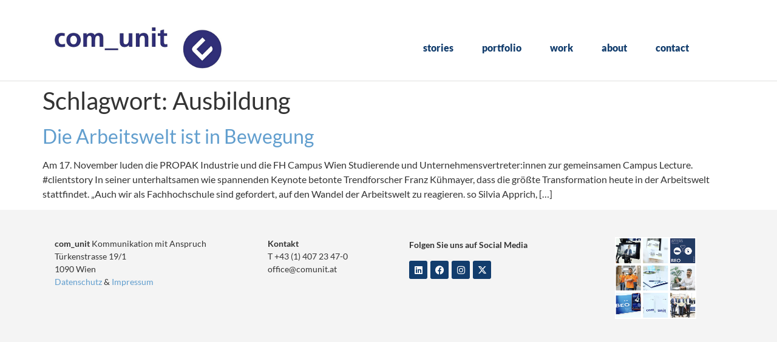

--- FILE ---
content_type: text/css; charset=utf-8
request_url: https://www.comunit.at/wp-content/uploads/elementor/css/post-13.css?ver=1713185804
body_size: 1005
content:
.elementor-13 .elementor-element.elementor-element-1a0f0b8{padding:25px 0px 0px 0px;z-index:9999;}.elementor-13 .elementor-element.elementor-element-3e0e61e img{width:100%;}.elementor-13 .elementor-element.elementor-element-3e0e61e{width:var( --container-widget-width, 25% );max-width:25%;--container-widget-width:25%;--container-widget-flex-grow:0;align-self:center;}.elementor-13 .elementor-element.elementor-element-b39e1e2 .elementor-menu-toggle{margin-left:auto;background-color:#02010100;}.elementor-13 .elementor-element.elementor-element-b39e1e2 .elementor-nav-menu .elementor-item{font-weight:900;}.elementor-13 .elementor-element.elementor-element-b39e1e2 .elementor-nav-menu--main .elementor-item{color:var( --e-global-color-b38668f );fill:var( --e-global-color-b38668f );padding-left:0px;padding-right:0px;}.elementor-13 .elementor-element.elementor-element-b39e1e2 .elementor-nav-menu--main:not(.e--pointer-framed) .elementor-item:before,
					.elementor-13 .elementor-element.elementor-element-b39e1e2 .elementor-nav-menu--main:not(.e--pointer-framed) .elementor-item:after{background-color:var( --e-global-color-b38668f );}.elementor-13 .elementor-element.elementor-element-b39e1e2 .e--pointer-framed .elementor-item:before,
					.elementor-13 .elementor-element.elementor-element-b39e1e2 .e--pointer-framed .elementor-item:after{border-color:var( --e-global-color-b38668f );}.elementor-13 .elementor-element.elementor-element-b39e1e2 .e--pointer-framed .elementor-item:before{border-width:3px;}.elementor-13 .elementor-element.elementor-element-b39e1e2 .e--pointer-framed.e--animation-draw .elementor-item:before{border-width:0 0 3px 3px;}.elementor-13 .elementor-element.elementor-element-b39e1e2 .e--pointer-framed.e--animation-draw .elementor-item:after{border-width:3px 3px 0 0;}.elementor-13 .elementor-element.elementor-element-b39e1e2 .e--pointer-framed.e--animation-corners .elementor-item:before{border-width:3px 0 0 3px;}.elementor-13 .elementor-element.elementor-element-b39e1e2 .e--pointer-framed.e--animation-corners .elementor-item:after{border-width:0 3px 3px 0;}.elementor-13 .elementor-element.elementor-element-b39e1e2 .e--pointer-underline .elementor-item:after,
					 .elementor-13 .elementor-element.elementor-element-b39e1e2 .e--pointer-overline .elementor-item:before,
					 .elementor-13 .elementor-element.elementor-element-b39e1e2 .e--pointer-double-line .elementor-item:before,
					 .elementor-13 .elementor-element.elementor-element-b39e1e2 .e--pointer-double-line .elementor-item:after{height:3px;}.elementor-13 .elementor-element.elementor-element-b39e1e2{--e-nav-menu-horizontal-menu-item-margin:calc( 47px / 2 );width:var( --container-widget-width, 70% );max-width:70%;--container-widget-width:70%;--container-widget-flex-grow:0;align-self:center;}.elementor-13 .elementor-element.elementor-element-b39e1e2 .elementor-nav-menu--main:not(.elementor-nav-menu--layout-horizontal) .elementor-nav-menu > li:not(:last-child){margin-bottom:47px;}.elementor-13 .elementor-element.elementor-element-b39e1e2 .elementor-nav-menu--dropdown a, .elementor-13 .elementor-element.elementor-element-b39e1e2 .elementor-menu-toggle{color:var( --e-global-color-b38668f );}.elementor-13 .elementor-element.elementor-element-b39e1e2 .elementor-nav-menu--dropdown{background-color:var( --e-global-color-7f59c97 );}.elementor-13 .elementor-element.elementor-element-b39e1e2 .elementor-nav-menu--dropdown a:hover,
					.elementor-13 .elementor-element.elementor-element-b39e1e2 .elementor-nav-menu--dropdown a.elementor-item-active,
					.elementor-13 .elementor-element.elementor-element-b39e1e2 .elementor-nav-menu--dropdown a.highlighted,
					.elementor-13 .elementor-element.elementor-element-b39e1e2 .elementor-menu-toggle:hover{color:var( --e-global-color-7f59c97 );}.elementor-13 .elementor-element.elementor-element-b39e1e2 .elementor-nav-menu--dropdown a:hover,
					.elementor-13 .elementor-element.elementor-element-b39e1e2 .elementor-nav-menu--dropdown a.elementor-item-active,
					.elementor-13 .elementor-element.elementor-element-b39e1e2 .elementor-nav-menu--dropdown a.highlighted{background-color:var( --e-global-color-b38668f );}.elementor-13 .elementor-element.elementor-element-b39e1e2 .elementor-nav-menu--dropdown a.elementor-item-active{color:var( --e-global-color-7f59c97 );background-color:var( --e-global-color-b38668f );}.elementor-13 .elementor-element.elementor-element-b39e1e2 .elementor-nav-menu--main .elementor-nav-menu--dropdown, .elementor-13 .elementor-element.elementor-element-b39e1e2 .elementor-nav-menu__container.elementor-nav-menu--dropdown{box-shadow:0px 12px 10px 0px rgba(0, 0, 0, 0.21);}.elementor-13 .elementor-element.elementor-element-b39e1e2 .elementor-nav-menu--dropdown li:not(:last-child){border-style:solid;border-color:var( --e-global-color-b3e6440 );border-bottom-width:1px;}.elementor-13 .elementor-element.elementor-element-b39e1e2 div.elementor-menu-toggle{color:var( --e-global-color-b38668f );}.elementor-13 .elementor-element.elementor-element-b39e1e2 div.elementor-menu-toggle svg{fill:var( --e-global-color-b38668f );}.elementor-13 .elementor-element.elementor-element-b39e1e2 div.elementor-menu-toggle:hover{color:var( --e-global-color-b38668f );}.elementor-13 .elementor-element.elementor-element-b39e1e2 div.elementor-menu-toggle:hover svg{fill:var( --e-global-color-b38668f );}.elementor-13 .elementor-element.elementor-element-b39e1e2 .elementor-menu-toggle:hover{background-color:#02010100;}.elementor-13 .elementor-element.elementor-element-864655e{padding:25px 0px 0px 0px;z-index:9999;}.elementor-13 .elementor-element.elementor-element-4f6f977 img{width:100%;}.elementor-13 .elementor-element.elementor-element-4f6f977{width:var( --container-widget-width, 25% );max-width:25%;--container-widget-width:25%;--container-widget-flex-grow:0;align-self:center;}.elementor-13 .elementor-element.elementor-element-c16f3df .elementor-menu-toggle{margin-left:auto;background-color:#02010100;}.elementor-13 .elementor-element.elementor-element-c16f3df .elementor-nav-menu .elementor-item{font-weight:900;}.elementor-13 .elementor-element.elementor-element-c16f3df .elementor-nav-menu--main .elementor-item{color:var( --e-global-color-b38668f );fill:var( --e-global-color-b38668f );padding-left:0px;padding-right:0px;}.elementor-13 .elementor-element.elementor-element-c16f3df .elementor-nav-menu--main:not(.e--pointer-framed) .elementor-item:before,
					.elementor-13 .elementor-element.elementor-element-c16f3df .elementor-nav-menu--main:not(.e--pointer-framed) .elementor-item:after{background-color:var( --e-global-color-b38668f );}.elementor-13 .elementor-element.elementor-element-c16f3df .e--pointer-framed .elementor-item:before,
					.elementor-13 .elementor-element.elementor-element-c16f3df .e--pointer-framed .elementor-item:after{border-color:var( --e-global-color-b38668f );}.elementor-13 .elementor-element.elementor-element-c16f3df .e--pointer-framed .elementor-item:before{border-width:3px;}.elementor-13 .elementor-element.elementor-element-c16f3df .e--pointer-framed.e--animation-draw .elementor-item:before{border-width:0 0 3px 3px;}.elementor-13 .elementor-element.elementor-element-c16f3df .e--pointer-framed.e--animation-draw .elementor-item:after{border-width:3px 3px 0 0;}.elementor-13 .elementor-element.elementor-element-c16f3df .e--pointer-framed.e--animation-corners .elementor-item:before{border-width:3px 0 0 3px;}.elementor-13 .elementor-element.elementor-element-c16f3df .e--pointer-framed.e--animation-corners .elementor-item:after{border-width:0 3px 3px 0;}.elementor-13 .elementor-element.elementor-element-c16f3df .e--pointer-underline .elementor-item:after,
					 .elementor-13 .elementor-element.elementor-element-c16f3df .e--pointer-overline .elementor-item:before,
					 .elementor-13 .elementor-element.elementor-element-c16f3df .e--pointer-double-line .elementor-item:before,
					 .elementor-13 .elementor-element.elementor-element-c16f3df .e--pointer-double-line .elementor-item:after{height:3px;}.elementor-13 .elementor-element.elementor-element-c16f3df{--e-nav-menu-horizontal-menu-item-margin:calc( 47px / 2 );width:var( --container-widget-width, 70% );max-width:70%;--container-widget-width:70%;--container-widget-flex-grow:0;align-self:center;}.elementor-13 .elementor-element.elementor-element-c16f3df .elementor-nav-menu--main:not(.elementor-nav-menu--layout-horizontal) .elementor-nav-menu > li:not(:last-child){margin-bottom:47px;}.elementor-13 .elementor-element.elementor-element-c16f3df .elementor-nav-menu--dropdown a, .elementor-13 .elementor-element.elementor-element-c16f3df .elementor-menu-toggle{color:var( --e-global-color-b38668f );}.elementor-13 .elementor-element.elementor-element-c16f3df .elementor-nav-menu--dropdown{background-color:var( --e-global-color-7f59c97 );}.elementor-13 .elementor-element.elementor-element-c16f3df .elementor-nav-menu--dropdown a:hover,
					.elementor-13 .elementor-element.elementor-element-c16f3df .elementor-nav-menu--dropdown a.elementor-item-active,
					.elementor-13 .elementor-element.elementor-element-c16f3df .elementor-nav-menu--dropdown a.highlighted,
					.elementor-13 .elementor-element.elementor-element-c16f3df .elementor-menu-toggle:hover{color:var( --e-global-color-7f59c97 );}.elementor-13 .elementor-element.elementor-element-c16f3df .elementor-nav-menu--dropdown a:hover,
					.elementor-13 .elementor-element.elementor-element-c16f3df .elementor-nav-menu--dropdown a.elementor-item-active,
					.elementor-13 .elementor-element.elementor-element-c16f3df .elementor-nav-menu--dropdown a.highlighted{background-color:var( --e-global-color-b38668f );}.elementor-13 .elementor-element.elementor-element-c16f3df .elementor-nav-menu--dropdown a.elementor-item-active{color:var( --e-global-color-7f59c97 );background-color:var( --e-global-color-b38668f );}.elementor-13 .elementor-element.elementor-element-c16f3df .elementor-nav-menu--main .elementor-nav-menu--dropdown, .elementor-13 .elementor-element.elementor-element-c16f3df .elementor-nav-menu__container.elementor-nav-menu--dropdown{box-shadow:0px 12px 10px 0px rgba(0, 0, 0, 0.21);}.elementor-13 .elementor-element.elementor-element-c16f3df .elementor-nav-menu--dropdown li:not(:last-child){border-style:solid;border-color:var( --e-global-color-b3e6440 );border-bottom-width:1px;}.elementor-13 .elementor-element.elementor-element-c16f3df div.elementor-menu-toggle{color:var( --e-global-color-b38668f );}.elementor-13 .elementor-element.elementor-element-c16f3df div.elementor-menu-toggle svg{fill:var( --e-global-color-b38668f );}.elementor-13 .elementor-element.elementor-element-c16f3df div.elementor-menu-toggle:hover{color:var( --e-global-color-b38668f );}.elementor-13 .elementor-element.elementor-element-c16f3df div.elementor-menu-toggle:hover svg{fill:var( --e-global-color-b38668f );}.elementor-13 .elementor-element.elementor-element-c16f3df .elementor-menu-toggle:hover{background-color:#02010100;}.elementor-13 .elementor-element.elementor-element-f2b25be{--divider-border-style:solid;--divider-color:#E0E0DF;--divider-border-width:1px;}.elementor-13 .elementor-element.elementor-element-f2b25be .elementor-divider-separator{width:100%;}.elementor-13 .elementor-element.elementor-element-f2b25be .elementor-divider{padding-block-start:0px;padding-block-end:0px;}@media(max-width:1024px){.elementor-13 .elementor-element.elementor-element-b39e1e2 > .elementor-widget-container{margin:-21px 0px 0px 0px;}.elementor-13 .elementor-element.elementor-element-c16f3df > .elementor-widget-container{margin:-21px 0px 0px 0px;}}@media(max-width:767px){.elementor-13 .elementor-element.elementor-element-b88ce13.elementor-column > .elementor-widget-wrap{justify-content:space-between;}.elementor-13 .elementor-element.elementor-element-3e0e61e{text-align:left;width:auto;max-width:auto;}.elementor-13 .elementor-element.elementor-element-3e0e61e img{width:363px;}.elementor-13 .elementor-element.elementor-element-b39e1e2 .elementor-nav-menu--dropdown a{padding-top:18px;padding-bottom:18px;}.elementor-13 .elementor-element.elementor-element-b39e1e2 > .elementor-widget-container{margin:0px 0px 0px 0px;padding:0px 0px 0px 0px;}.elementor-13 .elementor-element.elementor-element-b39e1e2{width:var( --container-widget-width, 25% );max-width:25%;--container-widget-width:25%;--container-widget-flex-grow:0;}.elementor-13 .elementor-element.elementor-element-73ccd4f{width:70%;}.elementor-13 .elementor-element.elementor-element-73ccd4f.elementor-column > .elementor-widget-wrap{justify-content:space-between;}.elementor-13 .elementor-element.elementor-element-4f6f977{text-align:left;width:100%;max-width:100%;}.elementor-13 .elementor-element.elementor-element-4f6f977 img{width:993px;}.elementor-13 .elementor-element.elementor-element-cbf60e5{width:30%;}.elementor-13 .elementor-element.elementor-element-cbf60e5.elementor-column > .elementor-widget-wrap{justify-content:flex-end;}.elementor-13 .elementor-element.elementor-element-c16f3df .elementor-nav-menu--dropdown a{padding-top:18px;padding-bottom:18px;}.elementor-13 .elementor-element.elementor-element-c16f3df .elementor-nav-menu--main > .elementor-nav-menu > li > .elementor-nav-menu--dropdown, .elementor-13 .elementor-element.elementor-element-c16f3df .elementor-nav-menu__container.elementor-nav-menu--dropdown{margin-top:33px !important;}.elementor-13 .elementor-element.elementor-element-c16f3df > .elementor-widget-container{margin:0px 0px 0px 0px;padding:0px 0px 0px 0px;}.elementor-13 .elementor-element.elementor-element-c16f3df{width:100%;max-width:100%;}}

--- FILE ---
content_type: text/css; charset=utf-8
request_url: https://www.comunit.at/wp-content/uploads/elementor/css/post-73.css?ver=1736433942
body_size: 569
content:
.elementor-73 .elementor-element.elementor-element-ea1f758:not(.elementor-motion-effects-element-type-background), .elementor-73 .elementor-element.elementor-element-ea1f758 > .elementor-motion-effects-container > .elementor-motion-effects-layer{background-color:#F4F4F4;}.elementor-73 .elementor-element.elementor-element-ea1f758{transition:background 0.3s, border 0.3s, border-radius 0.3s, box-shadow 0.3s;padding:25px 0px 25px 0px;}.elementor-73 .elementor-element.elementor-element-ea1f758 > .elementor-background-overlay{transition:background 0.3s, border-radius 0.3s, opacity 0.3s;}.elementor-bc-flex-widget .elementor-73 .elementor-element.elementor-element-eddf97e.elementor-column .elementor-widget-wrap{align-items:flex-start;}.elementor-73 .elementor-element.elementor-element-eddf97e.elementor-column.elementor-element[data-element_type="column"] > .elementor-widget-wrap.elementor-element-populated{align-content:flex-start;align-items:flex-start;}.elementor-73 .elementor-element.elementor-element-eddf97e.elementor-column > .elementor-widget-wrap{justify-content:space-between;}.elementor-73 .elementor-element.elementor-element-916bc6e{font-size:14px;width:auto;max-width:auto;}.elementor-73 .elementor-element.elementor-element-694886f{font-size:14px;width:auto;max-width:auto;}.elementor-73 .elementor-element.elementor-element-5cfa971{--grid-template-columns:repeat(0, auto);--icon-size:15px;--grid-column-gap:5px;--grid-row-gap:79px;width:auto;max-width:auto;}.elementor-73 .elementor-element.elementor-element-5cfa971 .elementor-widget-container{text-align:left;}.elementor-73 .elementor-element.elementor-element-5cfa971 .elementor-social-icon{background-color:var( --e-global-color-b38668f );}.elementor-73 .elementor-element.elementor-element-5cfa971 .elementor-social-icon i{color:var( --e-global-color-7f59c97 );}.elementor-73 .elementor-element.elementor-element-5cfa971 .elementor-social-icon svg{fill:var( --e-global-color-7f59c97 );}.elementor-73 .elementor-element.elementor-element-5cfa971 > .elementor-widget-container{margin:15px 0px 0px 0px;}.elementor-73 .elementor-element.elementor-element-4b37e4e img{width:61%;}.elementor-73 .elementor-element.elementor-element-4b37e4e{width:var( --container-widget-width, 20% );max-width:20%;--container-widget-width:20%;--container-widget-flex-grow:0;}@media(max-width:1024px){.elementor-73 .elementor-element.elementor-element-916bc6e{width:var( --container-widget-width, 28% );max-width:28%;--container-widget-width:28%;--container-widget-flex-grow:0;}.elementor-73 .elementor-element.elementor-element-694886f{width:initial;max-width:initial;}.elementor-73 .elementor-element.elementor-element-5cfa971{width:var( --container-widget-width, 20% );max-width:20%;--container-widget-width:20%;--container-widget-flex-grow:0;}.elementor-73 .elementor-element.elementor-element-4b37e4e img{width:100%;}}@media(max-width:767px){.elementor-73 .elementor-element.elementor-element-916bc6e{text-align:center;width:100%;max-width:100%;}.elementor-73 .elementor-element.elementor-element-694886f{text-align:center;width:100%;max-width:100%;}.elementor-73 .elementor-element.elementor-element-5cfa971 .elementor-widget-container{text-align:center;}.elementor-73 .elementor-element.elementor-element-5cfa971{width:100%;max-width:100%;}.elementor-73 .elementor-element.elementor-element-4b37e4e img{width:47%;}.elementor-73 .elementor-element.elementor-element-4b37e4e > .elementor-widget-container{margin:15px 0px 0px 0px;}.elementor-73 .elementor-element.elementor-element-4b37e4e{width:100%;max-width:100%;}}/* Start custom CSS for social-icons, class: .elementor-element-5cfa971 */.elementor-73 .elementor-element.elementor-element-5cfa971::before {
   content: "Folgen Sie uns auf Social Media";
   font-size: 14px;
   font-weight: bold;
    
}




@media screen and (max-width: 767px) {

    .elementor-73 .elementor-element.elementor-element-5cfa971::before {
        content: "Folgen Sie uns auf Social Media";
        text-align: center;
        display: block;
        margin-top: 15px;
    }
    
}/* End custom CSS */

--- FILE ---
content_type: text/css; charset=utf-8
request_url: https://www.comunit.at/wp-content/uploads/elementor/css/post-119.css?ver=1667840761
body_size: 432
content:
.elementor-119 .elementor-element.elementor-element-b7dfd5e > .elementor-container{min-height:519px;}.elementor-119 .elementor-element.elementor-element-b7dfd5e > .elementor-background-overlay{background-color:transparent;background-image:linear-gradient(230deg, #F4020200 0%, var( --e-global-color-7f59c97 ) 71%);opacity:0.92;transition:background 0.3s, border-radius 0.3s, opacity 0.3s;}.elementor-119 .elementor-element.elementor-element-b7dfd5e{transition:background 0.3s, border 0.3s, border-radius 0.3s, box-shadow 0.3s;}.elementor-119 .elementor-element.elementor-element-40d800c .elementor-heading-title{color:var( --e-global-color-b38668f );font-weight:900;text-transform:uppercase;}.elementor-119 .elementor-element.elementor-element-40d800c > .elementor-widget-container{margin:0px 15px 0px 0px;}.elementor-119 .elementor-element.elementor-element-40d800c{width:auto;max-width:auto;}.elementor-119 .elementor-element.elementor-element-a956310 .elementor-heading-title{color:var( --e-global-color-b38668f );}.elementor-119 .elementor-element.elementor-element-a956310 > .elementor-widget-container{margin:0px 0px 0px 0px;}.elementor-119 .elementor-element.elementor-element-a956310{width:auto;max-width:auto;}.elementor-119 .elementor-element.elementor-element-b4e1a1c{--divider-border-style:solid;--divider-color:#00000000;--divider-border-width:1px;}.elementor-119 .elementor-element.elementor-element-b4e1a1c .elementor-divider-separator{width:100%;}.elementor-119 .elementor-element.elementor-element-b4e1a1c .elementor-divider{padding-block-start:0px;padding-block-end:0px;}.elementor-119 .elementor-element.elementor-element-0db2478 .elementor-heading-title{color:var( --e-global-color-b38668f );font-size:3.4rem;font-weight:900;}.elementor-119 .elementor-element.elementor-element-0db2478{width:var( --container-widget-width, 65% );max-width:65%;--container-widget-width:65%;--container-widget-flex-grow:0;}.elementor-119 .elementor-element.elementor-element-d8be38c{--icon-box-icon-margin:15px;}.elementor-119 .elementor-element.elementor-element-d8be38c.elementor-view-stacked .elementor-icon{background-color:var( --e-global-color-bf38718 );}.elementor-119 .elementor-element.elementor-element-d8be38c.elementor-view-framed .elementor-icon, .elementor-119 .elementor-element.elementor-element-d8be38c.elementor-view-default .elementor-icon{fill:var( --e-global-color-bf38718 );color:var( --e-global-color-bf38718 );border-color:var( --e-global-color-bf38718 );}.elementor-119 .elementor-element.elementor-element-d8be38c .elementor-icon{font-size:34px;}.elementor-119 .elementor-element.elementor-element-d8be38c .elementor-icon-box-title{color:var( --e-global-color-bf38718 );}.elementor-119 .elementor-element.elementor-element-d8be38c .elementor-icon-box-title, .elementor-119 .elementor-element.elementor-element-d8be38c .elementor-icon-box-title a{font-weight:900;}.elementor-119 .elementor-element.elementor-element-d8be38c > .elementor-widget-container{margin:15px 0px 0px 0px;}@media(max-width:1024px){.elementor-119 .elementor-element.elementor-element-0db2478 .elementor-heading-title{font-size:2rem;}}@media(max-width:767px){.elementor-119 .elementor-element.elementor-element-b7dfd5e > .elementor-container{min-height:450px;}.elementor-119 .elementor-element.elementor-element-40d800c .elementor-heading-title{font-size:1rem;}.elementor-119 .elementor-element.elementor-element-a956310 .elementor-heading-title{font-size:1rem;}.elementor-119 .elementor-element.elementor-element-0db2478 .elementor-heading-title{font-size:30px;}.elementor-119 .elementor-element.elementor-element-0db2478{width:100%;max-width:100%;}.elementor-119 .elementor-element.elementor-element-d8be38c{--icon-box-icon-margin:12px;}.elementor-119 .elementor-element.elementor-element-d8be38c .elementor-icon{font-size:26px;}.elementor-119 .elementor-element.elementor-element-d8be38c .elementor-icon-box-title, .elementor-119 .elementor-element.elementor-element-d8be38c .elementor-icon-box-title a{font-size:16px;line-height:0.3em;}.elementor-119 .elementor-element.elementor-element-d8be38c > .elementor-widget-container{margin:15px 0px 0px 0px;}}

--- FILE ---
content_type: text/css; charset=utf-8
request_url: https://www.comunit.at/wp-content/uploads/elementor/css/post-147.css?ver=1668419854
body_size: 247
content:
.elementor-147 .elementor-element.elementor-element-8015eed:not(.elementor-motion-effects-element-type-background) > .elementor-widget-wrap, .elementor-147 .elementor-element.elementor-element-8015eed > .elementor-widget-wrap > .elementor-motion-effects-container > .elementor-motion-effects-layer{background-color:var( --e-global-color-b3e6440 );}.elementor-147 .elementor-element.elementor-element-8015eed > .elementor-element-populated{transition:background 0.3s, border 0.3s, border-radius 0.3s, box-shadow 0.3s;}.elementor-147 .elementor-element.elementor-element-8015eed > .elementor-element-populated > .elementor-background-overlay{transition:background 0.3s, border-radius 0.3s, opacity 0.3s;}.elementor-147 .elementor-element.elementor-element-00b1e59 .elementor-wrapper{--video-aspect-ratio:1.77777;}.elementor-147 .elementor-element.elementor-element-93254b8 .elementor-heading-title{color:var( --e-global-color-b38668f );font-weight:900;}.elementor-147 .elementor-element.elementor-element-93254b8 > .elementor-widget-container{margin:15px 0px 0px 15px;}.elementor-147 .elementor-element.elementor-element-93254b8{width:auto;max-width:auto;}.elementor-147 .elementor-element.elementor-element-f1e829b .elementor-heading-title{color:var( --e-global-color-b38668f );}.elementor-147 .elementor-element.elementor-element-f1e829b > .elementor-widget-container{margin:15px 0px 0px 15px;}.elementor-147 .elementor-element.elementor-element-f1e829b{width:auto;max-width:auto;}.elementor-147 .elementor-element.elementor-element-8dee7fa .elementor-heading-title{color:var( --e-global-color-b38668f );font-weight:900;}.elementor-147 .elementor-element.elementor-element-8dee7fa > .elementor-widget-container{margin:15px 15px 0px 15px;}.elementor-147 .elementor-element.elementor-element-97d4adf{color:var( --e-global-color-b38668f );font-weight:500;}.elementor-147 .elementor-element.elementor-element-97d4adf > .elementor-widget-container{margin:-10px 15px 25px 15px;}/* Start custom CSS for theme-post-title, class: .elementor-element-8dee7fa */.elementor-147 .elementor-element.elementor-element-8dee7fa .elementor-heading-title {
    
    min-height: 76px;
}/* End custom CSS */
/* Start custom CSS for section, class: .elementor-element-3d6be61 */.elementor-posts .elementor-post, .elementor-posts .elementor-post__card {
    
    background: #f4f4f4;
}/* End custom CSS */

--- FILE ---
content_type: text/css; charset=utf-8
request_url: https://www.comunit.at/wp-content/uploads/elementor/css/post-1516.css?ver=1666283269
body_size: 394
content:
.elementor-1516 .elementor-element.elementor-element-b78cedc > .elementor-container > .elementor-column > .elementor-widget-wrap{align-content:center;align-items:center;}.elementor-1516 .elementor-element.elementor-element-33ce4af:not(.elementor-motion-effects-element-type-background) > .elementor-widget-wrap, .elementor-1516 .elementor-element.elementor-element-33ce4af > .elementor-widget-wrap > .elementor-motion-effects-container > .elementor-motion-effects-layer{background-color:var( --e-global-color-b3e6440 );}.elementor-1516 .elementor-element.elementor-element-33ce4af > .elementor-element-populated{transition:background 0.3s, border 0.3s, border-radius 0.3s, box-shadow 0.3s;}.elementor-1516 .elementor-element.elementor-element-33ce4af > .elementor-element-populated > .elementor-background-overlay{transition:background 0.3s, border-radius 0.3s, opacity 0.3s;}.elementor-1516 .elementor-element.elementor-element-b54c2de .elementor-heading-title{color:var( --e-global-color-b38668f );font-weight:900;}.elementor-1516 .elementor-element.elementor-element-b54c2de > .elementor-widget-container{margin:15px 0px 0px 15px;}.elementor-1516 .elementor-element.elementor-element-b54c2de{width:auto;max-width:auto;}.elementor-1516 .elementor-element.elementor-element-6ca5ab5 .elementor-heading-title{color:var( --e-global-color-b38668f );}.elementor-1516 .elementor-element.elementor-element-6ca5ab5 > .elementor-widget-container{margin:15px 0px 0px 15px;}.elementor-1516 .elementor-element.elementor-element-6ca5ab5{width:auto;max-width:auto;}.elementor-1516 .elementor-element.elementor-element-0b58e9a .elementor-heading-title{color:var( --e-global-color-b38668f );font-weight:900;}.elementor-1516 .elementor-element.elementor-element-0b58e9a > .elementor-widget-container{margin:15px 15px 0px 15px;}.elementor-1516 .elementor-element.elementor-element-378d4ea{color:var( --e-global-color-b38668f );font-weight:500;}.elementor-1516 .elementor-element.elementor-element-378d4ea > .elementor-widget-container{margin:-10px 15px 25px 15px;}.elementor-1516 .elementor-element.elementor-element-eb202b5 > .elementor-container > .elementor-column > .elementor-widget-wrap{align-content:center;align-items:center;}.elementor-1516 .elementor-element.elementor-element-eb202b5{margin-top:25px;margin-bottom:0px;}.elementor-1516 .elementor-element.elementor-element-fd30df2 .elementor-heading-title{color:var( --e-global-color-b38668f );font-weight:900;}.elementor-1516 .elementor-element.elementor-element-fd30df2 > .elementor-widget-container{margin:15px 0px 0px 15px;}.elementor-1516 .elementor-element.elementor-element-fd30df2{width:auto;max-width:auto;}.elementor-1516 .elementor-element.elementor-element-6ffe5c0 .elementor-heading-title{color:var( --e-global-color-b38668f );}.elementor-1516 .elementor-element.elementor-element-6ffe5c0 > .elementor-widget-container{margin:15px 0px 0px 15px;}.elementor-1516 .elementor-element.elementor-element-6ffe5c0{width:auto;max-width:auto;}.elementor-1516 .elementor-element.elementor-element-3f0f335 .elementor-heading-title{color:var( --e-global-color-b38668f );font-weight:900;}.elementor-1516 .elementor-element.elementor-element-3f0f335 > .elementor-widget-container{margin:15px 15px 0px 15px;}.elementor-1516 .elementor-element.elementor-element-895f3fb{color:var( --e-global-color-b38668f );font-weight:500;}.elementor-1516 .elementor-element.elementor-element-895f3fb > .elementor-widget-container{margin:-10px 15px 25px 15px;}.elementor-1516 .elementor-element.elementor-element-797dcb1:not(.elementor-motion-effects-element-type-background) > .elementor-widget-wrap, .elementor-1516 .elementor-element.elementor-element-797dcb1 > .elementor-widget-wrap > .elementor-motion-effects-container > .elementor-motion-effects-layer{background-color:var( --e-global-color-b3e6440 );}.elementor-1516 .elementor-element.elementor-element-797dcb1 > .elementor-element-populated{transition:background 0.3s, border 0.3s, border-radius 0.3s, box-shadow 0.3s;}.elementor-1516 .elementor-element.elementor-element-797dcb1 > .elementor-element-populated > .elementor-background-overlay{transition:background 0.3s, border-radius 0.3s, opacity 0.3s;}/* Start custom CSS for theme-post-title, class: .elementor-element-0b58e9a */.elementor-1516 .elementor-element.elementor-element-0b58e9a .elementor-heading-title {
    
    min-height: 76px;
}/* End custom CSS */
/* Start custom CSS for section, class: .elementor-element-b78cedc */.elementor-posts .elementor-post, .elementor-posts .elementor-post__card {
    
    background: #f4f4f4;
}/* End custom CSS */
/* Start custom CSS for theme-post-title, class: .elementor-element-3f0f335 */.elementor-1516 .elementor-element.elementor-element-3f0f335 .elementor-heading-title {
    
    min-height: 76px;
}/* End custom CSS */
/* Start custom CSS for section, class: .elementor-element-eb202b5 */.elementor-posts .elementor-post, .elementor-posts .elementor-post__card {
    
    background: #f4f4f4;
}/* End custom CSS */